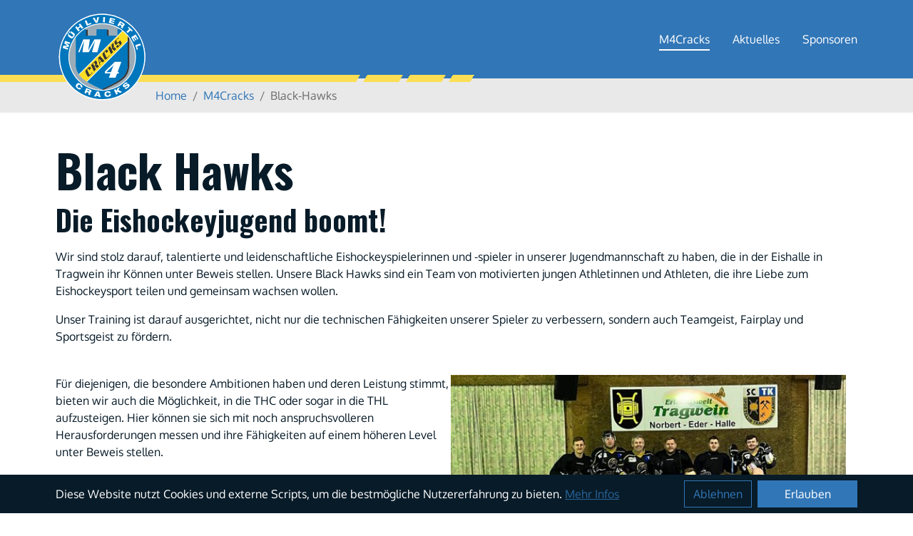

--- FILE ---
content_type: text/html; charset=utf-8
request_url: https://www.m4cracks.at/m4cracks/black-hawks
body_size: 4239
content:
<!DOCTYPE html>
<html dir="ltr" lang="de-DE">
<head>

<meta charset="utf-8">
<!-- 
	Based on the TYPO3 Bootstrap Package by Benjamin Kott - https://www.bootstrap-package.com/

	This website is powered by TYPO3 - inspiring people to share!
	TYPO3 is a free open source Content Management Framework initially created by Kasper Skaarhoj and licensed under GNU/GPL.
	TYPO3 is copyright 1998-2026 of Kasper Skaarhoj. Extensions are copyright of their respective owners.
	Information and contribution at https://typo3.org/
-->



<title>Black-Hawks - Mühlviertel Cracks</title>
<meta http-equiv="x-ua-compatible" content="IE=edge" />
<meta name="generator" content="TYPO3 CMS" />
<meta name="description" content="Die Jugendsektion &quot;Black Hawks&quot; besteht aus motivierten Jugendlichen im Alter von 8-16 Jahren, die bald bereit für den Sprung in die THC oder sogar THL sind." />
<meta name="viewport" content="width=device-width, initial-scale=1, minimum-scale=1" />
<meta name="robots" content="index,follow" />
<meta property="og:description" content="Die Jugendsektion &quot;Black Hawks&quot; besteht aus motivierten Jugendlichen im Alter von 8-16 Jahren, die bald bereit für den Sprung in die THC oder sogar THL sind." />
<meta property="og:image" content="https://www.m4cracks.at/fileadmin/_processed_/8/8/csm_Foto_BlackHawks_2025_eb34f0ad4c.jpg" />
<meta property="og:image:url" content="https://www.m4cracks.at/fileadmin/_processed_/8/8/csm_Foto_BlackHawks_2025_eb34f0ad4c.jpg" />
<meta property="og:image:width" content="2000" />
<meta property="og:image:height" content="1050" />
<meta name="twitter:card" content="summary" />
<meta name="twitter:description" content="Die Jugendsektion &quot;Black Hawks&quot; besteht aus motivierten Jugendlichen im Alter von 8-16 Jahren, die bald bereit für den Sprung in die THC oder sogar THL sind." />
<meta name="twitter:image" content="https://www.m4cracks.at/fileadmin/_processed_/8/8/csm_Foto_BlackHawks_2025_eb34f0ad4c.jpg" />
<meta name="apple-mobile-web-app-capable" content="no" />
<meta name="google" content="notranslate" />

<link rel="stylesheet" href="/typo3temp/assets/compressed/merged-6a2f82f3405992137ea5dff71a1bf608-f03f7cb6e4d749fd217a7742ac23e5f1.css.gzip?1745855944" media="all">
<link rel="stylesheet" href="/typo3temp/assets/compressed/merged-aec37f685ada3ad753b474e8619f4725-d8a2e101e1b39a2a7f0b11c3825b0de5.css.gzip?1742738649" media="all">


<script src="/typo3temp/assets/compressed/merged-ed285574112fd01ed1831d219bbc5e0d-316903856344a148f07e7756e4e7f0c5.js.gzip?1691611500"></script>



<link rel="prev" href="/m4cracks/thc"><link rel="next" href="/m4cracks/m4c-u10"><link rel="shortcut icon" href="/typo3conf/ext/base_project/Resources/Public/Icons/favicons/favicon.ico" type="image/x-icon">
<link rel="icon" href="/typo3conf/ext/base_project/Resources/Public/Icons/favicons/favicon.ico" type="image/x-icon">
<link rel="apple-touch-icon" sizes="57x57" href="/typo3conf/ext/base_project/Resources/Public/Icons/favicons/apple-icon-57x57.png">
<link rel="apple-touch-icon" sizes="60x60" href="/typo3conf/ext/base_project/Resources/Public/Icons/favicons/apple-icon-60x60.png">
<link rel="apple-touch-icon" sizes="72x72" href="/typo3conf/ext/base_project/Resources/Public/Icons/favicons/apple-icon-72x72.png">
<link rel="apple-touch-icon" sizes="76x76" href="/typo3conf/ext/base_project/Resources/Public/Icons/favicons/apple-icon-76x76.png">
<link rel="apple-touch-icon" sizes="114x114" href="/typo3conf/ext/base_project/Resources/Public/Icons/favicons/apple-icon-114x114.png">
<link rel="apple-touch-icon" sizes="120x120" href="/typo3conf/ext/base_project/Resources/Public/Icons/favicons/apple-icon-120x120.png">
<link rel="apple-touch-icon" sizes="144x144" href="/typo3conf/ext/base_project/Resources/Public/Icons/favicons/apple-icon-144x144.png">
<link rel="apple-touch-icon" sizes="152x152" href="/typo3conf/ext/base_project/Resources/Public/Icons/favicons/apple-icon-152x152.png">
<link rel="apple-touch-icon" sizes="180x180" href="/typo3conf/ext/base_project/Resources/Public/Icons/favicons/apple-icon-180x180.png">
<link rel="icon" type="image/png" sizes="192x192" href="/typo3conf/ext/base_project/Resources/Public/Icons/favicons/android-icon-192x192.png">
<link rel="icon" type="image/png" sizes="32x32" href="/typo3conf/ext/base_project/Resources/Public/Icons/favicons/favicon-32x32.png">
<link rel="icon" type="image/png" sizes="96x96" href="/typo3conf/ext/base_project/Resources/Public/Icons/favicons/favicon-96x96.png">
<link rel="icon" type="image/png" sizes="16x16" href="/typo3conf/ext/base_project/Resources/Public/Icons/favicons/favicon-16x16.png">
<link rel="manifest" href="/typo3conf/ext/base_project/Resources/Public/Icons/favicons/manifest.json">
<meta name="msapplication-TileColor" content="#3176b7">
<meta name="msapplication-TileImage" content="/typo3conf/ext/base_project/Resources/Public/Icons/favicons/ms-icon-144x144.png">
<meta name="theme-color" content="#3176b7">
<script defer data-domain="m4cracks.at" src="https://analytics.kaps.work/js/script.js"></script>
<link rel="canonical" href="https://www.m4cracks.at/m4cracks/black-hawks"/>
</head>
<body id="p20" class="page-20 pagelevel-2 language-0 backendlayout-default layout-default">

<div id="top"></div><div class="body-bg"><div id="cookieconsent"><span data-cookieconsent-setting="cookie.expiryDays" data-cookieconsent-value="365"></span><span data-cookieconsent-setting="content.header" data-cookieconsent-value="Cookies used on the website!"></span><span data-cookieconsent-setting="content.message" data-cookieconsent-value="Diese Website nutzt Cookies und externe Scripts, um die bestmögliche Nutzererfahrung zu bieten."></span><span data-cookieconsent-setting="content.dismiss" data-cookieconsent-value="Got it!"></span><span data-cookieconsent-setting="content.allow" data-cookieconsent-value="Erlauben"></span><span data-cookieconsent-setting="content.deny" data-cookieconsent-value="Ablehnen"></span><span data-cookieconsent-setting="content.link" data-cookieconsent-value="Mehr Infos"></span><span data-cookieconsent-setting="content.href" data-cookieconsent-value="/verein"></span><span data-cookieconsent-setting="layout" data-cookieconsent-value="basic"></span><span data-cookieconsent-setting="type" data-cookieconsent-value="opt-in"></span><span data-cookieconsent-setting="position" data-cookieconsent-value="bottom"></span><span data-cookieconsent-setting="revokable" data-cookieconsent-value="0"></span><span data-cookieconsent-setting="static" data-cookieconsent-value="0"></span><span data-cookieconsent-setting="location" data-cookieconsent-value="0"></span><span data-cookieconsent-setting="law.countryCode" data-cookieconsent-value=""></span><span data-cookieconsent-setting="law.regionalLaw" data-cookieconsent-value="1"></span></div><a class="visually-hidden-focusable" href="#page-content"><span>Skip to main content</span></a><header id="page-header" class="bp-page-header navbar navbar-mainnavigation navbar-primary navbar-has-image navbar-top"><div class="container"><a class="navbar-brand navbar-brand-image" title="Mühlviertel Cracks" href="/"><img class="navbar-brand-logo-normal p-0" src="/typo3conf/ext/base_project/Resources/Public/Images/logo_border.svg" alt="Mühlviertel Cracks" height="130" width="130"></a><button class="navbar-toggler collapsed" type="button" data-toggle="collapse" data-bs-toggle="collapse" data-target="#mainnavigation" data-bs-target="#mainnavigation" aria-controls="mainnavigation" aria-expanded="false" aria-label="Toggle navigation"><span class="navbar-toggler-icon"></span></button><nav id="mainnavigation" class="collapse navbar-collapse"><ul class="navbar-nav"><li class="nav-item active dropdown"><a href="/m4cracks/thl" id="nav-item-14" class="nav-link has-children active" title="M4Cracks"><span class="nav-link-text">M4Cracks</span></a><a href="#" id="nav-dropdown-toggler-14" role="button" class="text-white dropdown-toggle position-absolute top-0 end-0 px-3 py-2 me-n2" data-bs-toggle="dropdown" aria-haspopup="true" aria-expanded="false"></a><ul class="dropdown-menu" id="nav-dropdown-14" aria-labelledby="nav-dropdown-toggler-14"><li><a href="/m4cracks/thl" class="dropdown-item" title="THL"><span class="dropdown-text">THL</span></a></li><li><a href="/m4cracks/thc" class="dropdown-item" title="THC"><span class="dropdown-text">THC</span></a></li><li><a href="/m4cracks/black-hawks" class="dropdown-item active" title="Black-Hawks"><span class="dropdown-text">Black-Hawks <span class="visually-hidden">(current)</span></span></a></li><li><a href="/m4cracks/m4c-u10" class="dropdown-item" title="M4C-U10"><span class="dropdown-text">M4C-U10</span></a></li><li><a href="/m4cracks/turniere" class="dropdown-item" title="Turniere"><span class="dropdown-text">Turniere</span></a></li></ul></li><li class="nav-item"><a href="/aktuelles" id="nav-item-104" class="nav-link" title="Aktuelles"><span class="nav-link-text">Aktuelles</span></a></li><li class="nav-item"><a href="/sponsoren" id="nav-item-15" class="nav-link" title="Sponsoren"><span class="nav-link-text">Sponsoren</span></a></li></ul></nav></div></header><nav class="breadcrumb-section" aria-label="Breadcrumb"><div class="container"><p class="visually-hidden" id="breadcrumb">You are here:</p><ol class="breadcrumb"><li class="breadcrumb-item"><a class="breadcrumb-link" href="/" title="Home"><span class="breadcrumb-link-title"><span class="breadcrumb-text">Home</span></span></a></li><li class="breadcrumb-item"><a class="breadcrumb-link" href="/m4cracks/thl" title="M4Cracks"><span class="breadcrumb-link-title"><span class="breadcrumb-text">M4Cracks</span></span></a></li><li class="breadcrumb-item active" aria-current="page"><span class="breadcrumb-link-title"><span class="breadcrumb-text">Black-Hawks</span></span></li></ol></div></nav><div id="page-content" class="bp-page-content main-section"><!--TYPO3SEARCH_begin--><div class="section section-default"><div id="c228" class="frame frame-size-default frame-default frame-type-text frame-layout-default frame-background-none frame-no-backgroundimage frame-space-before-none frame-space-after-none"><div class="frame-group-container"><div class="frame-group-inner"><div class="frame-container frame-container-default"><div class="frame-inner"><header class="frame-header"><h1 class="element-header "><span>Black Hawks</span></h1><h2 class="element-subheader "><span>Die Eishockeyjugend boomt!</span></h2></header><p>Wir sind stolz darauf, talentierte und leidenschaftliche Eishockeyspielerinnen und -spieler in unserer Jugendmannschaft zu haben, die in der Eishalle in Tragwein ihr Können unter Beweis stellen. Unsere Black Hawks sind ein Team von motivierten jungen Athletinnen und Athleten, die ihre Liebe zum Eishockeysport teilen und gemeinsam wachsen wollen.</p><p>Unser Training ist darauf ausgerichtet, nicht nur die technischen Fähigkeiten unserer Spieler zu verbessern, sondern auch Teamgeist, Fairplay und Sportsgeist zu fördern.</p></div></div></div></div></div><div id="c274" class="frame frame-size-default frame-default frame-type-textpic frame-layout-default frame-background-none frame-no-backgroundimage frame-space-before-none frame-space-after-none"><div class="frame-group-container"><div class="frame-group-inner"><div class="frame-container frame-container-default"><div class="frame-inner"><div class="textpic textpic-right"><div class="textpic-item textpic-gallery"><div class="gallery-row"><div class="gallery-item gallery-item-size-1"><figure class="image"><a class="lightbox" rel="lightbox-group-274" href="/fileadmin/_processed_/8/8/csm_Foto_BlackHawks_2025_7aac30ce35.jpg" data-lightbox-width="1200" data-lightbox-height="731" data-lightbox-caption=""><picture><source data-variant="default" data-maxwidth="620" media="(min-width: 1400px)" srcset="/fileadmin/_processed_/8/8/csm_Foto_BlackHawks_2025_b402f07f4d.jpg 1x"><source data-variant="xlarge" data-maxwidth="530" media="(min-width: 1200px)" srcset="/fileadmin/_processed_/8/8/csm_Foto_BlackHawks_2025_bf76bd2f9a.jpg 1x"><source data-variant="large" data-maxwidth="440" media="(min-width: 992px)" srcset="/fileadmin/_processed_/8/8/csm_Foto_BlackHawks_2025_a5689e20f7.jpg 1x"><source data-variant="medium" data-maxwidth="320" media="(min-width: 768px)" srcset="/fileadmin/_processed_/8/8/csm_Foto_BlackHawks_2025_98382fe241.jpg 1x"><source data-variant="small" data-maxwidth="500" media="(min-width: 576px)" srcset="/fileadmin/_processed_/8/8/csm_Foto_BlackHawks_2025_ca6d6ee5de.jpg 1x"><source data-variant="extrasmall" data-maxwidth="374"  srcset="/fileadmin/_processed_/8/8/csm_Foto_BlackHawks_2025_65115153fc.jpg 1x"><img loading="lazy" src="/fileadmin/_processed_/8/8/csm_Foto_BlackHawks_2025_6147147ccf.jpg" width="620" height="378" intrinsicsize="620x378" title="" alt="Gruppenfoto der Black-Hawks"></picture></a></figure></div></div></div><div class="textpic-item textpic-text"><p>Für diejenigen, die besondere Ambitionen haben und deren Leistung stimmt, bieten wir auch die Möglichkeit, in die THC oder sogar in die THL aufzusteigen. Hier können sie sich mit noch anspruchsvolleren Herausforderungen messen und ihre Fähigkeiten auf einem höheren Level unter Beweis stellen.</p><p>Wenn du Interesse daran hast, ein Teil der Black Hawks zu werden oder einfach mehr über uns erfahren möchtest, zögere nicht, uns über unsere Social-Media-Kanäle auf Facebook und Instagram zu kontaktieren oder uns eine E-Mail zu schreiben. Wir freuen uns darauf, dich kennenzulernen und&nbsp;gemeinsam mit dir auf dem Eis zu stehen!</p><p>Egal ob du schon Eishockeyerfahrung mitbringst oder ein absoluter Anfänger bist - bei den Black Hawks findest du die Gelegenheit, dich sportlich weiterzuentwickeln. Also sei dabei und werde Teil unserer dynamischen Eishockey-Gemeinschaft!</p></div></div></div></div></div></div></div></div><!--TYPO3SEARCH_end--></div><footer id="page-footer" class="bp-page-footer"><section class="section footer-section footer-section-content"><div class="container"><div class="section-row"><div class="section-column footer-section-content-column footer-section-content-column-left"></div><div class="section-column footer-section-content-column footer-section-content-column-middle"></div><div class="section-column footer-section-content-column footer-section-content-column-right"></div></div></div></section><section class="section footer-section footer-section-meta pb-3 pb-sm-0"><div class="frame frame-background-none frame-space-before-none frame-space-after-none"><div class="frame-group-container"><div class="frame-group-inner"><div class="frame-container"><div class="frame-inner"><div class="footer-meta"><ul id="meta_menu" class="meta-menu"><li><a href="/verein" title="Verein"><span>Verein</span></a></li><li><a href="/kontakt" title="Kontakt"><span>Kontakt</span></a></li></ul></div><div class="footer-copyright">
                                    
© <script>document.write(new Date().getFullYear())</script> M4C Mühlviertel Cracks - Verein zur Förderung von Trendsportarten


                                </div><div class="footer-sociallinks"><div class="sociallinks"><ul class="sociallinks-list"><li class="sociallinks-item sociallinks-item-facebook" title="Facebook"><a class="sociallinks-link sociallinks-link-facebook" href="https://www.facebook.com/Muehlviertel-Cracks-47127426004" rel="noopener" target="_blank"><span class="sociallinks-link-icon bootstrappackageicon bootstrappackageicon-facebook"></span><span class="sociallinks-link-label">Facebook</span></a></li><li class="sociallinks-item sociallinks-item-instagram" title="Instagram"><a class="sociallinks-link sociallinks-link-instagram" href="https://www.instagram.com/muehlviertelcracks" rel="noopener" target="_blank"><span class="sociallinks-link-icon bootstrappackageicon bootstrappackageicon-instagram"></span><span class="sociallinks-link-label">Instagram</span></a></li></ul></div></div></div></div></div></div></div></section></footer></div>
<script src="/typo3temp/assets/compressed/merged-5b7975da44254f3c40d8629e53a1481d-78873a5dd295fb63c235b9f01bc39eaa.js.gzip?1691611500"></script>
<script src="/typo3temp/assets/compressed/merged-27f9adc37be8ba5e2fd06ffa6b094cb9-bcb875afce785e28a38bf971e35edf0b.js.gzip?1742738649"></script>


</body>
</html>

--- FILE ---
content_type: text/javascript; charset=utf-8
request_url: https://www.m4cracks.at/typo3temp/assets/compressed/merged-27f9adc37be8ba5e2fd06ffa6b094cb9-bcb875afce785e28a38bf971e35edf0b.js.gzip?1742738649
body_size: 77
content:

/*!
 * Base Project v1.0.0 ()
 * Copyright 2017-2025 Tobias Kapplmüller
 * Licensed under the GPL-2.0-or-later license
 */
var mainnav=document.getElementById("mainnavigation");mainnav.addEventListener("show.bs.collapse",function(){document.querySelectorAll("ol.breadcrumb")[0].classList.add("ms-0")}),mainnav.addEventListener("hide.bs.collapse",function(){document.querySelectorAll("ol.breadcrumb")[0].classList.remove("ms-0")}),window.addEventListener("DOMContentLoaded",function(){document.querySelector(".cc-revoke").innerText="Cookie-Einstellungen"}),window.addEventListener("bk2k.cookie.enable",function(){var e;document.querySelectorAll(".cookie-info-fallback").forEach(e=>e.remove()),0<document.querySelectorAll("[data-hd-widget]").length&&!document.querySelector("body").classList.contains("hd-loaded")&&((e=document.createElement("script")).setAttribute("src","https://api.hockeydata.net/js/?los_icehockey&i18n_de_los"),e.setAttribute("type","text/javascript"),e.setAttribute("async",!0),document.body.appendChild(e),document.querySelector("body").classList.add("hd-loaded")),0<document.querySelectorAll("iframe[data-frame-src]").length&&document.querySelectorAll("iframe[data-frame-src]").forEach(e=>{e.setAttribute("src",e.getAttribute("data-frame-src")),e.removeAttribute("data-frame-src"),e.parentElement.classList.add("loaded")})}),window.addEventListener("bk2k.cookie.disable",function(){document.querySelectorAll("[data-hd-widget]:not(.-hd-widget-parsed)");document.querySelectorAll("[data-hd-widget]:not(.-hd-widget-parsed), .iframe-wrapper:not(.loaded)").forEach(e=>{(infoDiv=document.createElement("div")).innerText="Damit externe Inhalte angezeigt werden können, musst du der Einbindung von Scripts zustimmen. Um die Inhalte immer anzuzeigen, erlaube das bitte in den Cookie-Einstellungen links unten.",infoDiv.className="cookie-info-fallback",(button=document.createElement("button")).innerText="Einmal erlauben",button.className="btn btn-primary mx-auto mt-3",button.onclick=function(){var e=document.createEvent("Event");e.initEvent("bk2k.cookie.enable",!0,!0),window.dispatchEvent(e)},infoDiv.appendChild(button),e.appendChild(infoDiv)})});

--- FILE ---
content_type: image/svg+xml
request_url: https://www.m4cracks.at/typo3conf/ext/base_project/Resources/Public/Images/logo_border.svg
body_size: 9839
content:
<svg xmlns="http://www.w3.org/2000/svg" viewBox="0 0 2241.8 2241.8"><circle cx="1124.1" cy="1119.5" r="1044.9" fill="#fff"/><path d="M2162.9 1174.5c-.4 31.9-4.1 63.5-8.5 95-7.1 50-18.1 99.2-32.3 147.6-17.3 59.1-40 116.2-67.9 171.1-38.5 75.9-85.4 146.3-141 210.8-22.6 26.2-46.5 51.3-71.5 75.1-52.6 50.2-110.1 94-172 132.2-26 16.1-52.7 31-80.1 44.7-67.7 33.8-138.3 59.9-211.8 78-47.7 11.8-95.9 20.9-144.9 25-4.6.4-9.2 1.2-13.8 1.9-8.3 3-17 2.7-25.7 2.7-6.8.6-13.7-1.2-20.4 1h-95.9c-6.7-2.2-13.6-.4-20.3-1-8.7 0-17.4.3-25.8-2.7-53.2-5.2-105.8-13.6-157.7-26.6-60.4-15.1-119-35.2-175.8-60.8-71.2-32.1-137.8-72-200.1-118.9-28.1-21.2-55-44-80.8-68-50.3-46.8-95.6-97.9-135.7-153.7-28.6-39.7-54.2-81.2-77-124.5-26.8-51-49.3-103.8-67.1-158.5-16.4-50.2-29-101.4-37.6-153.5-5.5-33.4-9.2-66.9-11.8-100.6-.4-5.5 1.4-11.3-1.5-16.6-3.3-9.1.8-18.7-2.2-27.8v-54c1.5-14.7 1.6-29.4 3.8-44 3.7-47.9 9.8-95.5 19.7-142.6 16.4-78 41.1-153.1 74.7-225.4 35.9-76.9 80.5-148.3 133.7-214.3 20.2-25.1 41.8-49 64.2-72.2 51.2-53.1 107.7-99.7 169-140.5 72-47.9 148.7-86.3 230.3-115 56.5-19.9 114.3-34.5 173.3-44.6 31.3-5.3 62.9-9.2 94.7-11.1 7.2-.4 14.6-.2 21.8-1.7 7.9-2.2 16.2 1 24.1-1.7h64c7.9 2.7 16.2-.5 24.1 1.7 17.2 1.4 34.4 2.5 51.5 4.2 34.7 3.4 69 8.7 103.1 15.8 42.6 8.9 84.6 19.9 125.8 34.1 126.9 43.5 241.3 109.1 342.9 196.6 93.8 80.8 170.6 175.6 230.7 284 38.3 69.1 68.5 141.6 90 217.7 14.5 51.5 25.5 103.6 31.8 156.8 2.9 24.7 5.7 49.4 5.8 74.3 2.3 9.3-.9 18.9 1.8 28.1v56c-2.5 8.4.4 17.3-1.6 25.9z" fill="#fff"/><path d="M2144.9 1119.5c-1.1 566.5-457.2 1020.4-1020.1 1020-569-.3-1025.3-462.1-1019.3-1031.6C111.4 553.8 562.4 93.7 1141.4 99.5c273.7 8 510.1 106.1 704.4 298.8 193.1 191.6 298.5 447.1 299.1 721.2z" fill="#0076bc"/><path d="M1940.8 1120.7c-.1 451-368.6 820-825.2 814.9-446.8-5-807.3-369.8-806.3-817.9.9-446.5 363.3-815.8 819.3-813.9 453.1 1.8 813.1 370.6 812.2 816.9zM255.4 784.9c21.3 17 42.6 34 63.8 51 6.5 5.2 6.5 5.2 3.8 13.1-2.1 6.3-4.7 12.5-6.4 18.8-1.4 5.1-4.1 6.6-9.3 6.6-21.6-.2-43.2.1-64.8.2-3.7 0-7.3.2-11 .3-2.1 2.4-7.1-2.1-7.9 3.4 23.9 8.3 47.7 16.5 71.6 24.8 8 2.8 8 2.8 5.2 11.1-2.3 6.9-4.7 13.8-7.1 20.7-3 8.8-3.1 8.8-11.6 5.9-18.9-6.5-37.7-13-56.6-19.5-16-5.5-32.1-11-48.1-16.6-7-2.4-7-2.6-4.6-9.8 5-14.8 10.3-29.5 15.1-44.4 1.7-5.4 4.4-7.2 10-7.1 23 .3 45.9.1 68.9.1h9.7c-.8-3.7-3.3-4.9-5.2-6.3-18.6-14.6-37.1-29.3-55.8-43.6-4.7-3.6-6-6.6-3.8-12.4 5.6-14.6 10.3-29.5 15.5-44.2 2.4-6.8 2.5-7 8.8-4.8 35.9 12.2 71.7 24.6 107.5 36.8 4.4 1.5 6.7 3.1 4.4 8.5-3.4 7.9-5.7 16.3-8.6 24.5-2.5 7.1-2.6 7.2-9.7 4.8-20.4-7-40.9-14-61.3-21-3.4-1.2-7-2.2-10.4-3.3-.7-.4-1.4-.5-2.1-.3-.2.3-.4.5-.7.8.2.7.3 1.3.7 1.9z" fill="#fff"/><path d="M1632.4 370.1c5.4 10.7 2.9 20-1.8 29.3-5.4 10.6-11.6 20.9-12.8 34.6-12.7-7.6-24.6-14.8-36.5-21.9-3-1.8-2.8-4.3-1.6-6.9 2-4.2 4.1-8.3 6.3-12.5 2-3.8 4.1-7.6 5.3-11.8 1.8-6.3.2-11.5-5-14.9-10.6-6.8-21.6-13.1-32.3-19.8-3.3-2-4.8-.5-6.3 2.1-5.3 8.9-10.7 17.6-15.9 26.6-2.2 3.9-4.2 5.2-8.5 2.4-8.6-5.6-17.5-10.8-26.5-15.9-3.7-2.1-4.3-4-2-7.8 20-33 39.9-66 59.6-99.2 2.6-4.3 4.6-4.3 8.5-1.9 28.1 17.1 56.4 33.9 84.6 51 3.7 2.2 7.1 5 10.2 8 17 16.2 14.1 42.3-5.8 54.7-4.5 2.6-6.1 2.9-19.5 3.9zM835.3 1979.2c7.7 9.9 5.8 20.4 2.1 31.2-3.6 10.6-7.4 21.3-6.6 34-13.5-5.4-26.1-10.5-38.7-15.5-3-1.2-3.8-3.3-3.3-6.3.6-4.3 2.2-8.4 3.7-12.4 1-2.8 2.1-5.6 2.9-8.5 3.1-11.6.8-16.6-10.3-21.2-9.5-4-19.2-7.5-28.6-11.6-4.7-2.1-7.1-1.3-8.9 3.7-4.1 10.9-8.6 21.5-13.3 33-12.3-5-24-9.7-35.7-14.3-3.5-1.4-3.1-3.5-1.9-6.3 4-9.5 7.7-19.1 11.6-28.7 10.3-25.6 20.7-51.2 31-76.8 3.1-7.7 3.2-7.8 10.4-4.9 29.3 11.8 58.6 23.7 87.9 35.6 5.9 2.4 11.5 5.3 16.4 9.3 11.3 9.1 15.1 20.7 10.7 34.8-4.1 13.2-11.3 23.4-26.9 24.1-.7-.2-1.3.3-2.5.8zm828.7-99.5c12.3-10.3 23.8-19.9 35.2-29.5 2-1.7 3.8-2.2 6.2-.5 6 4.2 12.1 2.6 17.8-.7 6.7-3.8 12.7-8.5 17.7-14.5 2.6-3.1 4.5-6.6 4.3-10.9-.4-7.1-5.6-11.1-12.3-8.7-4.3 1.5-8.5 3.9-12.5 6.2-11.7 7-23.3 14.1-35 21.3-4.5 2.8-9.2 5.4-14.2 7.2-13 4.6-24.8 3.2-35.1-6.7-10.6-10.2-13.9-22.4-10.1-36.4 2.1-7.8 6.3-14.7 11.4-20.9 14.9-17.9 32.7-32.2 53.5-42.7 10.8-5.5 22.3-8.8 34.7-5.1 5.2 1.6 9.8 4.1 13.9 7.6 1.8 1.6 2.1 3.3.1 5-10.4 8.8-20.9 17.6-31.3 26.4-2.2 1.8-4.2 1-6.4 0-5.6-2.6-11.1-1.4-16.3 1.4-6.5 3.5-12.2 8-17 13.7-2.2 2.6-3.9 5.4-4.6 8.7-.8 3.6.5 6.5 3.1 9 2.6 2.4 5.5 2.1 8.3.6 2.7-1.4 5.3-2.8 7.9-4.3 14-8.4 27.9-16.9 41.9-25.3 5.4-3.3 11.1-6.2 17.1-8 20.6-6.4 41 6.2 44.9 27.6 1.3 7 .6 13.9-1.8 20.6-2.2 6-5.2 11.6-9.1 16.6-16.4 21-36.8 37.4-60.2 50.1-5.9 3.2-12.4 5.1-19 5.8-12.9 1.2-23.5-3.4-33.1-13.6zm-166.3 80.4c-2.9 5.9-5.6 11.5-8.4 17.1-1.5 3.1-.5 5.7.9 8.5 3.6 7.5 6.9 15.1 10.6 22.6 1.6 3.4 1.2 5.3-2.4 6.9-10 4.5-19.9 9.2-29.8 13.9-3 1.4-5 .9-6.3-2.3-.6-1.6-1.4-3-2.1-4.5-15.3-32.8-30.5-65.7-45.9-98.5-4.7-9.9-3-8.2 3.8-11.6 7.8-3.8 15.7-7.3 23.5-10.9 7.6-3.5 7.6-3.5 11.3 4.4 4.5 9.6 9 19.3 13.5 28.9 1 2.1 1.7 4.3 3.6 6 2.8-2.6 3.4-6.3 4.8-9.6 6.5-16 13-32 19.2-48.2 1.9-5 4.6-8.3 9.6-10.5 14.2-6.2 28.2-12.9 42.4-19.5 1.7 3.6-.6 5.8-1.6 8-7.5 17.1-15.1 34-22.7 51-4.2 9.5-4.2 9.5 4.8 13.9 23.6 11.6 47.2 23.1 70.7 34.7 2.4 1.2 4.7 2.5 7.1 3.8-1.2 3.1-4 3.4-6.2 4.5-12 5.7-24.2 11-36.1 17-5.4 2.7-9.7 2.4-14.9-.4-13.7-7.5-27.7-14.4-41.6-21.5-2.4-1.3-4.9-2.3-7.8-3.7zM634.4 437.6c-11-14.5-21.2-28-32.1-42.3-17 12.8-33.6 25.4-50.8 38.3 10.7 14.3 21 28.1 31.8 42.6-10.4 7.8-20.5 15.2-30.4 23-3.7 2.9-5.2.5-7.1-2l-21-27.9c-15.4-20.5-30.8-40.9-46.2-61.4-1.8-2.4-4.1-4.4-5-8.4 9.8-7.4 19.9-14.9 29.8-22.6 3-2.3 4.6-1.1 6.4 1.4 5.9 8 11.9 16 18 23.9 2 2.6 3.4 5.7 7.1 7.8 16.4-12.4 33.1-24.9 50-37.7-9.2-12.4-17.9-24.1-27-36.3 10.6-8 20.7-15.5 30.7-23.1 2.4-1.8 4-1.6 5.8.9 3.1 4.3 6.4 8.5 9.6 12.8l59.4 78.9c5 6.6 5 6.7-1.2 11.4-9.1 6.6-18.1 13.4-27.8 20.7zm701.3 1551.6c-5.2 2.9-10.4 2.4-15.2 3.1-8.5 1.3-17.1 2.3-25.7 3.7-3.8.6-5.8-.7-8-4-11.8-17.5-36.1-20.5-52.4-6.9-8.1 6.8-10.6 16-10.8 25.9-.1 8.7 1.5 17.2 5.1 25.3 4.9 11 13.1 17.3 25.3 18.1 6.4.4 12.6-.2 18.7-2.3 10.6-3.5 18-10.1 20.2-21.3.8-4 2.5-5.8 6.3-6.3 11.9-1.6 23.7-3.2 35.6-4.9 4.2-.6 6 .4 5.5 5.3-2.3 20.3-11.6 36.2-30.2 45.3-26.8 13-55.2 17.3-84.5 11.4-20.5-4.1-34.3-16.8-41.5-36.5-4.9-13.4-6.4-27.3-4.7-41.3 2.2-18.4 11.9-32.2 27.9-41.5 15.6-9.1 32.8-12.7 50.5-14.3 12.9-1.2 26-1.7 38.7 2 20.2 5.8 32.1 19.7 39.2 39.2zm-716.2-99c-20.7 17.9-42.1 20.7-65.3 10-20.9-9.6-38.6-23.7-52.7-41.8-19.1-24.5-19.2-50.3-1.2-75.5 24.1-33.8 55.8-40.5 91.2-19.1 16.7 10.1 31.5 22.4 43 38.3 13.6 18.6 14.8 38.6 5.9 59.5-2.4 5.6-3 5.7-7.7 2-9.4-7.4-18.6-15.1-28-22.6-2.7-2.1-3.2-4.1-2.4-7.7 4.6-19.9-5.9-37.4-25.7-42.9-7.6-2.1-15.2-1.5-22.2 2.7-12.5 7.5-21 18.1-25.6 32-1 2.9-1.2 5.8-1.2 8.8-.3 17.7 28.7 43.2 50 30 4.6-2.9 7.6-2.1 11.3 1.1 9.8 8.4 19.9 16.5 30.6 25.2zM1872.8 663.3c.7 4.7 3.5 7.7 5.5 11.1 10.9 18.3 21.8 36.6 32.9 54.8 4.3 7.1 5.4 6.8-3.2 11.8-5.2 3-10.3 6.1-16.3 9.6-21.8-36.3-43.3-72.1-64.6-107.5.3-3.1 2.4-3.7 4-4.6 32.5-19.6 65-39.1 97.6-58.6 6.4-3.8 6.5-3.8 10.4 2.6 19.4 32.2 38.8 64.5 58.1 96.7 3.5 5.9 3.4 6-2.6 9.7-4 2.5-8.2 4.5-11.9 7.3-4.5 3.4-6.7 1.8-9.2-2.5-11.3-19.2-22.9-38.3-34.4-57.4-1.2-2-2.5-3.9-3.6-6-1.4-2.7-3.3-3-5.7-1.5-.6.4-1.1.7-1.7 1-14.5 7.8-14.4 7.8-6 21.9 9.8 16.3 19.4 32.6 29.4 48.8 2.6 4.2 3.1 6.8-2 9.2-5.7 2.7-10.8 9.2-16.4 8.5-6.1-.8-7.5-9.3-10.7-14.5-9.3-15-18.3-30.2-27.4-45.3-3.8-6.2-3.9-6.2-10.4-2.4-4 2.6-7.9 5-11.8 7.3zm-538.4-386.8c17.9 4.8 35.8 9.7 53.7 14.5 7.4 2 14.7 4.1 22.2 5.9 3.7.9 5 2.4 3.8 6.3-2.2 6.9-3.9 14-6.1 21.7-15-4-29.4-7.9-43.8-11.7-24.1-6.5-48.2-12.9-72.3-19.4-6.6-1.8-6.7-2-5-8.6 9.7-36.3 19.4-72.6 29.2-108.9 1.9-7 2.1-7 9.4-5.1 36 9.6 72 19.2 108 28.9 7.3 2 7.5 2.2 5.5 9.1-1.9 6.3-1 15.1-6.4 18.1-4.8 2.6-11.9-2.1-18-3.7-18.7-4.9-37.3-9.7-55.9-14.9-4.7-1.3-7-1.4-8.4 4.3-4.8 19.7-6.6 14.8 11.4 19.9 17.9 5.1 36 9.6 54 14.5 7 1.9 7.1 2 5.4 8.5-1.6 6.1-1.2 14.5-5.8 17.5-4.7 3.1-11.8-1.8-17.8-3.3-17.4-4.5-34.8-9.1-52-14-4.7-1.3-7-.3-7.7 4.3-1.1 5-3.6 9.9-3.4 16.1zM354.1 530c8.1-11.2 16.1-22.2 24.3-33.4 2.2 1.4 3.9 2.4 5.5 3.6 20.2 14.6 40.5 29.2 60.5 44 19.3 14.2 24.9 31.1 16.7 53.4-9.2 24.8-24.4 45.8-45.3 62-18 14-35.7 14-54.3.9-20.6-14.6-41-29.6-61.4-44.5-5.4-3.9-5.4-4.1-1.2-10 5.2-7.3 10.5-14.6 15.8-21.8 4.8-6.6 4.9-6.6 11.4-2 17.3 12.5 34.4 25.1 51.7 37.5 3.5 2.5 7.1 4.9 11 6.8 8 4 15.5 2.8 22.2-3 6.4-5.5 11.2-12.3 14.5-20 3.6-8.3 2.1-15.7-4.1-22-3-3.1-6.4-5.8-9.9-8.4-16.4-12-32.8-23.9-49.2-35.8-2.5-2-5.5-3.5-8.2-7.3zM928 2071.4c1.2-2.4 2.2-4.5 3.4-6.5 20.4-34.7 41-69.3 61.1-104.2 3.3-5.8 6.7-8.1 13.4-7 12.1 2 24.4 3.1 36.7 4.5 3.9.5 6.7 1.7 7.9 6 12 41.9 24.1 83.7 36.2 125.5.1.3 0 .7-.1 1.4-8.3 1.1-16.4-2-24.6-2-.7 0-1.3-.3-2-.3-13.2.6-21.5-4.1-21.6-18.7 0-4-3.2-5.4-6.8-5.8-14.9-1.7-29.8-3.4-44.6-5.3-3.6-.5-6 .7-6.9 4-3.7 14.1-12.8 16.2-25.6 12.8-7.6-2-15.8-2.1-23.7-3-.7.1-1.2-.5-2.8-1.4zM896.3 177.6c12.9-2.1 25.7-4 38.4-6.4 5.4-1 7.7 1.5 10 5.7 12 22.3 24.2 44.4 36.3 66.6 1.6 2.9 2.7 6.1 5.7 8.8 3.7-8.9 4.2-18.2 6-27.1 3.8-18.9 7.1-37.9 10.7-56.9 1.5-8.2 1.6-8.1 10-9.4 12.1-1.9 24.1-3.8 36.9-5.8-.7 8.9-3.6 16.3-5.6 23.9-9 34.1-18.5 68-27.2 102.2-1.7 6.7-4.8 9.2-11.3 9.9-10.2 1.1-20.4 2.8-30.6 4.7-3.5.6-5.6-.1-7.5-3.1L897 180.9c-.4-.7-.4-1.8-.7-3.3zm947.1 325.1c-11-10.4-22-20.9-33.3-31.7-22.9 23.7-45.3 46.9-68.3 70.6-9.5-9.1-18.6-17.9-27.7-26.6-4-3.8-.3-5.8 1.9-8 18.5-19.2 37-38.3 55.5-57.5.9-1 1.9-1.9 2.8-2.9 5.1-5.5 5.1-5.5-.3-10.8-7.6-7.4-15.2-14.9-23.1-22.1-3.5-3.2-5-5.7-.6-9.5 5.5-4.7 10.6-9.9 16.3-15.4 8.7 8.4 17.6 17 26.4 25.5 21.8 21.1 43.6 42.1 65.3 63.2 5.1 4.9 5.1 5.1.4 10-4.1 4.4-8.3 8.6-12.5 12.9-.6.8-1.4 1.3-2.8 2.3zM743.7 231c3.3 3 3.9 6.7 5.3 10 9.5 23.4 18.9 46.8 28.4 70.2 3.9 9.5 1.6 10.5 13 5.9 18.5-7.5 36.9-15 55.5-22.3 6.9-2.8 7-2.7 9.9 4.3 2.2 5.2 4.1 10.5 6.4 15.7 1.6 3.6.7 5.6-3 6.7-1 .3-1.8.8-2.7 1.2-32 12.9-64.1 25.8-96.1 38.7-7.5 3-7.6 2.9-10.6-4.6-14-34.5-27.9-69-41.8-103.5-2.7-6.6-2.6-6.8 3.7-9.4 10.6-4.4 21.4-8.7 32-12.9zm1316.4 605.1c-20.5 6.3-39.9 12.3-59.2 18.2-8.3 2.5-16.5 5.2-24.8 7.6-9.5 2.7-9 2.6-6.3 11.3 5.5 17.8 11.1 35.6 16.3 53.4 4 13.6 5.3 11.3-7.9 15.4-5.3 1.7-11.4 6-16 3.7-4.7-2.4-4.4-9.9-6-15.2-9.3-30.2-18.5-60.4-27.7-90.6-2.2-7.2-2.1-7.4 5-9.5l106.8-32.7c7.4-2.3 7.6-2.2 9.8 4.9 3.3 10.8 6.5 21.7 10 33.5zm-868.2-622.3c-.9 22.5-1.9 41.8-2.3 61.1-.1 5.4-2 6.8-7 6.5-9.3-.5-18.6-.4-27.9-.8-7.5-.3-7.7-.4-7.5-8 .9-28.6 2-57.2 3-85.7.3-9.3.8-18.6.9-27.9 0-4.3 1.7-6 5.9-5.7 10.3.6 20.6 1.1 30.9 1.2 5.2 0 5.8 2.5 5.6 6.9-.7 18.4-1.2 37-1.6 52.4z" fill="#fff"/><path d="M355.2 512.6c-.4.6-.8 1.5-1.4 2.3-5.6 7.8-11.3 15.5-16.9 23.4-1.9 2.6-3.5 3.1-6.5 1.3-16.1-9.5-16.2-9.4-5.4-24.2 3.1-4.3 6.4-8.5 9.3-12.9 2.2-3.4 4.4-4.5 7.9-1.5 3.6 3 7.5 5.5 11.2 8.3 1 .6 2 1.5 1.8 3.3z" fill="#fcfefe"/><path d="M323.9 555.9c-6.3 8.8-12.6 17.3-18.7 26-2.1 3-4.1 3.9-7.3 1.3-4.6-3.7-9.4-7.1-14.5-10.9 6.7-9.2 13-17.7 19.1-26.3 2.1-2.9 4-4.1 7.2-1.4 4.5 3.9 10 6.5 14.2 11.3z" fill="#fdfefe"/><path d="M223.8 878.2c-2.3.1-4.3-.7-6.7-3.3 5.4-.7 10-.7 14.6-.1-2.2 2.3-5.9 1-7.9 3.4z" fill="#419ace"/><path d="M255.4 784.9c-1.3-.7-2.6-1.5-3.9-2.2-.4-1.9.1-2.8 2.2-2.3 1.5.3 3 .9 4 2.1-.8.8-1.5 1.6-2.3 2.4z" fill="#479dcf"/><path d="M485.3 648.5c1.7-4.4 5-7.8 7.8-11.5 57.4-75 125.9-137.9 205.5-188.7 3.3-2.1 6.5-4.7 10.5-5.7 5.2-2.1 10.6-3.5 16.2-3.8 11.7-.7 16.1 3.6 16.2 15.4 0 2-.2 3.9-.3 5.9 1.2 38.6.2 77.1.5 115.7v11c.3 11.9 1.6 13.3 13.2 13.5 7 .1 14 .1 20.9.6 42.6-1.3 85.2-.3 127.7-.5 22.3-.1 44.6.1 66.9-.1 12.7-.1 14.3-1.7 14.4-14.6.2-40.2 0-80.5.1-120.7 0-4.3-.1-8.7.2-13 .7-9.1 4.1-12.5 12.9-13.3 3.6-.3 7.3-.3 11-.3h212.6c2.7 0 5.3 0 8 .1 12.5.5 15.8 4 15.6 16.6 0 1.7-.2 3.3-.3 5 1.2 38.9.2 77.8.5 116.7 0 3.7-.1 7.3.1 11 .4 10.7 1.8 12.2 12.2 12.5 7.3.2 14.6.1 21.9.6 36.9-1.2 73.9-.4 110.8-.5 29.3-.1 58.6-.2 87.8.1 5.1.1 11.1-.9 13.2 6-3.7 3.8-7.5 7.6-11.2 11.4-247.6 247.6-495.2 495.3-742.8 742.9-56.2 56.3-112.4 112.6-168.7 168.9-2.3 2.4-4.8 4.6-7.2 6.9-6.6 1-9.5-3.8-12.5-8.2-29-42.9-49.4-89.4-59.9-140.4-3.9-19-5.7-37.9-6.3-57.3-4.1-152.4-.7-304.8-1.7-457.2-.4-67.6 0-135.1-.1-202.7.1-7.7 1.1-15.1 4.3-22.3z" fill="#0076bc"/><path d="M568.9 1548.7c2.6-2.5 5.3-5 7.9-7.6 128.8-128.8 257.7-257.6 386.5-386.4 210.1-210.1 420.1-420.2 630.1-630.2 7.1-7.1 14-14.3 21-21.3 5.7-5.6 5.8-5.7 12.1-.6 26.9 21.9 52.4 45.3 76.1 70.6 14.3 15.3 28.6 30.6 41 47.6 2.7 6.9 3.6 14 3.4 21.4-.4 24.2.5 48.5-.5 72.6-2.9 8.1-9.3 13.6-15.1 19.4-119.6 119.6-239.2 239.2-358.8 358.7-202.7 202.7-405.4 405.3-608.1 607.9-4.7 4.7-8.7 10.1-15.3 12.5-5.8.6-10.1-2.8-14.4-5.8-39.3-27.8-78.1-56-112.8-89.7-18-17.5-33.2-37-49.3-55.9-2.9-3.6-6.8-7.6-3.8-13.2z" fill="#ffdd23"/><path d="M568.9 1548.7c1.3 2.3 2.2 4.9 3.8 6.9 15.4 18.8 30.1 38.1 47.4 55.2 36.9 36.4 78.6 66.7 120.8 96.4 2.4 1.7 5.1 3 7.7 4.5 5.2-.6 9.6 1.6 13.9 4.2 41.4 26.6 84 51.2 127.5 74.2 68.2 36 138.2 68.5 207.8 101.8 6.6 3.2 13.7 5.2 19.8 9.3 11.4 5.3 23 9.7 36 8.6 3.6-.3 7.3.5 9.3 4.3-6.8 2.5-13.8 1.9-20.7 1.8-31.3-.5-62.6-1.3-93.7-4.3-68.2-6.7-134.6-21.6-199-45.4-85.8-31.8-163.8-77-234-135.6-72.8-60.8-132.9-132.4-180.3-214.6-45.8-79.5-76.8-164.5-93-254.8-5.8-32.1-9.4-64.5-11.2-97.1-1-19-1.7-37.9-1.3-56.9 1.9-90.6 17.8-178.6 49.4-263.7 25.2-67.8 59-131.1 101.5-189.6 1.4-1.9 2.5-4 4.6-5.2.1 4.3.4 8.6.4 12.9 0 212.3-.1 424.6.2 636.9 0 22.5-.2 45.3 3.4 67.7 5.4 33.9 14.6 67 28.7 98.4 11 24.6 24.3 48.1 40.4 69.9.7 1 2.1 1.6 3.1 2.4.9 4.8 4.1 8.4 7.5 11.8zM1241.4 461c-.2-4.3-.4-8.6-.5-13-.1-3.3-1.7-4.8-5-4.8-2.3 0-4.7-.1-7-.1H999.1c-9.9.1-9.9.1-10 10V595c-.1 9.6-.1 9.7-10.2 9.7H818c-14.3 0-28.6-.3-43-.4-5-3.9-4.1-9.5-4.1-14.8-.1-35.9 0-71.9-.1-107.8 0-15.7-.7-16.2-16.2-16.6-5.8-.2-12.2 1.6-16.7-4.1-.2-3.6-.6-7.2-.4-10.8.2-5-1.7-7.2-6.9-7.1-7.2.1-14.5-.3-21.7-.4 8.6-7.5 19-12.3 28.8-17.8 77.7-43.4 160.4-72.8 248.1-88.4 61-10.9 122.4-14.4 184-11 99.8 5.5 195.3 29.1 286.2 70.8 26.7 12.3 52.5 26.1 77.7 41 2.5 1.5 5.5 2.6 7.2 5.2-2.3 4.2-6.3 4.3-10.3 4.5-7.3.3-14.6 0-21.9.2-9.7.4-11.4 2-11.6 11.9-.3 10.9-.1 21.9-.1 32.8 0 30.5-.1 61.1 0 91.6 0 6.7-.5 13.2-2.5 19.6-.6 1.7-1.6 2.9-3.5 3.3-3.4-3-7.6-1.8-11.5-1.8-63.2-.1-126.3-.1-189.5-.1-4 0-8-.3-11.9-.4-4.6-4.2-3.7-9.8-3.7-15-.1-36 0-71.9-.1-107.9 0-15.5-.7-16-16.5-16.4-5.4.2-11.8 1.8-16.4-3.8zM1781 670.6c17.5 24 32.4 49.5 46.4 75.7 37.2 69.8 63.4 143.6 78.4 221.2 7.1 36.6 11.6 73.5 13.4 110.8.8 17.6 1.6 35.2 1.2 52.9-1.4 74.9-12.4 148.4-34.3 220.1-31.5 103.3-81.9 196.3-151.3 279-79.2 94.4-175.2 166.7-287.8 216.9-67 29.9-136.9 49.6-209.5 60.1-23.3 3.4-46.8 6.1-70.5 6.4-.2-5.1 3.9-6.6 7.4-8.3 48.2-24.1 97-47.1 145.7-70.2 38.8-18.4 76.8-38.5 114.7-58.6 32-17 64.3-33.8 95-53.1 49.1-30.9 96-64.9 135.8-107.6 45.2-48.6 77.2-104.7 93.1-169.5 8.6-34.9 15.6-69.6 16.3-106.1 3.7-203.1.3-406.2 1.5-609.3.1-16-.1-32 .1-48 .1-4.5-.5-9.5 4.4-12.4z" fill="#9aacb8"/><path d="M1781 670.6c-.1 27.6-.4 55.3-.4 82.9-.1 121.2-.1 242.5-.2 363.7 0 64.6 0 129.2-.3 193.8-.1 21-1.1 41.9-2.2 62.9-1 18.4-6.1 36.1-10.1 53.9-8.5 38.1-20.6 75.3-39.2 109.6-12.8 23.7-29.2 45.2-46.4 66.1-25.2 30.6-55.3 55.7-86.4 79.7-37.8 29.2-78.7 53.4-120.5 76.4-86.1 47.4-174.8 89.7-263.4 132.1-15 7.2-29.9 14.6-44.8 21.9-1.3.1-2.6.3-3.9.4-2-.2-4-.7-5.9-.4-15.9 2.6-29.8-2.5-43.1-10.4 1.1-6.8 7.1-8.4 12-10.8 38.7-19.3 77.9-37.6 116.9-56.4 38.4-18.4 76.8-36.9 114.6-56.7 53.3-28 107.2-55.1 157.4-88.5 37.7-25.1 73.8-52.5 105.8-84.7 23.2-23.4 42.7-50.1 60-78.2 18.7-30.3 30.2-63.5 39.9-97.5 6.2-21.8 9.8-44.1 14.9-66.1.5-2 .9-3.9.8-5.9-1.1-22.7 2.2-45.2 2.2-67.8-.1-177.5 0-355-.2-532.5 0-7.6 2-15.2 0-22.8-.5-6.3 1.5-11.9 4.2-17.4.1-27.5.3-54.9.5-82.4 0-5 .4-9.9.6-14.9 13.7 15.8 25.9 32.6 37.2 50z" fill="#373536"/><path d="M1494.8 603.3c-3.3-2.4-2.3-6-2.3-9.2-.1-46.9-.1-93.8 0-140.7 0-10 .1-10 9.8-10.2 13-.2 25.9.5 38.9-.6 18.3 9.6 34.7 21.9 51.5 33.8 5.4 3.8 10.5 7.8 16.7 12.4-38.7 38.6-76.7 76.6-114.6 114.5z" fill="#0076bc"/><path d="M253.7 780.4c-1 .5-2 1.1-2.2 2.3-1.4-.7-3.5-1.6-2.1-3.4 1.2-1.4 3 0 4.3 1.1z" fill="#a3cee7"/><path d="M1609 343.1c-3.6.2-6.6-1.4-9.4-3.1-9.7-5.8-19.3-11.7-29.2-17.4-4-2.3-5.1-4.5-2.1-8.6 3.9-5.4 5.5-14 11-16 5.9-2.2 11.4 5.2 17.1 8.3 6.7 3.6 13.4 7.5 19.6 12 8.3 6 8.8 14.6 1.9 21.3-2.5 2.4-5.4 3.8-8.9 3.5zM819.3 1939.9c-.1 11.2-6.5 17-14.9 16.3-1.9-.2-3.9-.6-5.8-1.4-10.8-4.3-21.4-8.8-32.3-12.9-4.6-1.7-5.3-3.9-3.2-8.1 3-5.9 3.2-14.6 8.3-17.5 5.5-3.1 12 3.3 18.1 5.4 6.9 2.4 13.6 5.2 20.2 8.2 5.4 2.4 9.6 6.1 9.6 10z" fill="#0177bc"/><path d="M995.9 2032.8c7.4-14.5 14.5-28.3 22.5-44.1 5.1 16.8 8.1 32.1 11.6 48.2-11.6-.4-22.2-1.8-34.1-4.1z" fill="#0378bd"/><path d="M683.4 740.7c-34 84.9-68 169.8-102 254.8-.6 1.5-1.4 3-1.8 4.6-1.2 4.5-3.7 6.4-8.6 6.1-8.6-.4-17.3-.1-25.7-.1-1.5-3.3.3-5.6 1.2-7.9 39.5-98.8 79.2-197.6 118.6-296.5 2.4-6 5.5-7.8 11.7-7.8 47.3.2 94.6.1 141.9.1 1 0 2 .1 3 0 5.2-.7 6.2 1.9 5.5 6.5-2.3 14.1-4.4 28.3-6.6 42.4-7.1 46.4-14.2 92.7-21.3 139.1-3.5 22.7-6.8 45.4-10.1 68.1-.5 2.1-2.3 4.8 2.2 4.3 25.9-46.1 51.9-92.2 77.8-138.4 21.5-38.3 43-76.6 64.3-115 2.7-4.9 5.7-7.1 11.6-7.1 47.3.3 94.6.1 141.9.2 2 0 4-.3 5.9.9 1.4 3-.3 5.7-1 8.5-27 97.8-54 195.6-81 293.3-2.5 9.2-2.6 9.2-11.9 9.2H888.1c-1.3 0-2.7-.1-4 0-5 .4-5.5-2.3-4.4-6.2.5-1.6 1-3.2 1.4-4.8 22.4-81.8 44.8-163.6 67.1-245.4.6-2.2 1.1-4.5 1.6-6.8.4-.9.3-1.8.1-2.6l-.3-.5s-.6.1-.7.2c-.5.3-.8.6-1.2.9-47.8 85.4-95.6 170.7-143.2 256.2-3.7 6.7-7.5 9.3-15.3 9.3-43.6-.5-87.2-.2-130.9-.2-1.7 0-3.3-.1-5 0-5.2.5-6.2-1.9-5.5-6.6 2.3-14.1 4.3-28.3 6.4-42.4L675.5 814c3.5-23.7 6.9-47.4 10.3-71.1.1-1.6 1-4.2-2.4-2.2z" fill="#fff"/><path d="M1241.4 461h25.9c11 0 11.1 0 11.1 10.7v132.6c-10.3.1-20.6.2-30.8.4-4.6.1-6.8-1.7-6.6-6.4.1-2.3 0-4.6 0-7V471.8c.1-3.5.3-7.1.4-10.8zM738 461h26.9c10.1 0 10.1.1 10.2 10.6v132.8c-8.6.1-17.3.4-25.9.4-11.6 0-11.6 0-11.6-11.2V491c0-10.1.3-20 .4-30z" fill="#373536"/><path d="M683.4 740.7c0-2.7.9-4.8 3.3-6.7 1.4 3.3 1 6.2-.9 8.9-.8-.7-1.6-1.4-2.4-2.2z" fill="#62abd6"/><path d="M791.3 954.5c-.1 2.1-1.1 3.6-3.5 4.7-1-3.3-.5-6.2 1.3-9 .6 1.5.6 3.3 2.2 4.3z" fill="#479dcf"/><path d="M947.6 740.9c.6-1.4 1.1-2.8 1.7-4.2.8-.8 1.6-.8 2.4-.1-.2 2.3 0 4.7-2.1 6.4-.7-.7-1.3-1.4-2-2.1z" fill="#5ca8d5"/><path d="M979.3 1314.9c4.8-3.5 9.5-7.3 14.6-10.5 8.1-5 12.2-4.8 18.5 2.1 10.8 11.8 21 24 31.6 36 2.2 2.4 2.4 4.4 0 6.8-11.6 11.4-23 23.2-34.8 34.3-6.7 6.3-10.3 6-16.9-1.1-8.1-8.8-15.7-18.1-23.6-27.1-2.6-3-5.3-6.1-8.3-8.5-4.8-3.8-8.6-3.5-13.7-.2-4 2.6-5 5.2-2.7 9.9 9 18.6 17.3 37.4 26.3 55.9 2.6 5.3 2.3 8.6-2.1 12.8-13.9 13.3-27.3 27.1-40.7 40.5-3.4-1.2-3.7-3.7-4.6-5.7-21.3-45.5-42.4-91-63.8-136.4-2.4-5.2-2.5-8.5 2-12.9 28.8-28.1 57.1-56.7 84.3-86.5 4.3-4.7 8.6-9.3 14.1-12.6 9.7-5.8 17.8-4.8 24.6 4 10.2 13 16.8 27.9 20.9 43.8 2.8 11-.4 21.1-7.5 29.9-6.1 7.5-12.4 14.8-18.6 22.1-.6 3.1-3.2 4.7-5 6.9-1.1 1.2-2.4 2.2-3.4 3.3l.1-.1s.3-.4.4-.5c1.5-1.3 2.8-2.6 4-4 1.3-.9 2.5-2.1 4.3-2.2zM1395 896.6c4-3 7.9-6.1 12-8.9 8.4-5.7 12.5-5.9 19.5.9 12.8 12.6 25 25.8 38.1 39.4-1.2 2.7-4.5 5-7.2 7.7-8.4 8.5-16.8 17.1-25.5 25.4-10.6 10.2-14.8 10.1-25-.1-8.5-8.5-16.9-17-25.4-25.5-2.4-2.3-4.8-4.7-7.6-6.5-5.6-3.6-15.2-.3-17.8 5.8-1.2 2.9.9 5.1 1.9 7.4 8.2 17.8 16.5 35.6 24.8 53.4 1 2.1 1.8 4.3 2.9 6.3 1.3 2.4 1 4.3-1 6.2-14.6 14.5-29.1 29.1-43.7 43.7-3.1-2.4-3.8-5.3-5-7.9L1273.9 911c-4.1-8.7-4.1-8.7 2.4-15.2 13.1-13.2 26.3-26.3 40.7-40.8 11.6 24.6 22.8 48.1 34 71.8 11.3-6.9 13.9-16.2 11.5-27.9-4.5-21.8-8.3-43.8-12.8-65.6-1.3-6.5-.3-11.1 4.7-15.8 13.2-12.6 25.7-25.9 38-38.4 3.5.6 3.6 2.5 3.9 3.9 4.5 24.2 8.6 48.5 13.4 72.6 2.3 11.9-.6 21.6-8.9 30.1-2.8 2.8-5.1 6.1-7.6 9.2-.9 1.6-1 3.7-2.6 4.9-.7.8-1.4 1.5-2.3 1.9-.5.3-1 .6-1.3 1.1 0 0-.8.1-.8 0l.7.4s.2-.8.3-.8c.6-.3 1.1-.6 1.7-.9.9-.6 1.6-1.4 2.4-2.2 1-1.2 2.3-2 3.7-2.7z" fill="#373536"/><path d="M1742.7 718c.7 6.4.7 12.8 0 19.2-2.8 6.2-7 11.1-11.8 15.8-12.4 12.1-24.6 24.4-36.8 36.7-303.8 307.4-610.6 611.9-916 917.7-4.7 4.7-8.2 11.9-16.8 10.9-5.2-.3-8.8-3.5-12.5-6.6 3-3.1 5.8-6.4 8.9-9.4 189.8-189.8 379.6-379.5 569.4-569.3 135.6-135.6 271.2-271.3 406.8-406.9 2.8-2.9 5.8-5.4 8.8-8.1z" fill="#fefffe"/><path d="M1507.3 819.8c4.7 8.6 8.2 15.7 12.4 22.5 6.2 10.1 11.2 10.5 19.8 2.6 8.5-7.8 11.5-16.7 7-27.8-4.4-10.8-9-21.5-15.5-31.2-5.7-8.6-10.7-9.6-19-3.4-6.4 4.8-12.1 10.4-18 15.8-7.2 6.4-14.3 13-21.5 19.4-3.2 2.9-6.8 5.4-10.8 7.1-7.7 3.2-12.3 2.3-17.7-4.1-5.2-6.1-8.8-13.3-12.2-20.5-3.8-8.1-7.4-16.4-9.6-25.1-3-11.6-1.4-22.5 5.4-32.4 3-4.4 6.3-8.6 10.1-12.3 26.2-26.1 52.8-51.6 81.1-75.5 1.7-1.5 3.2-3.4 5.7-3.8.6.3 1.4.5 1.7 1 6.3 11.7 6.3 11.7-4.8 19.1-10.2 6.8-20.7 13.4-30.1 21.3-6.4 5.4-12.3 11.2-16.6 18.5-4.3 7.2-5.8 14.9-3.3 23 2.9 9.6 6.5 18.9 11.6 27.5 6.1 10.4 12.6 12 22 4.5 10.4-8.3 20-17.5 29.9-26.4 4.2-3.8 8.4-7.6 13.3-10.4 10.1-5.7 17.3-4.4 24.3 4.8 9.5 12.6 16.4 26.6 21.6 41.4 2.7 7.8 1.6 15.8-1.8 23.3-3.7 8.3-9 15.6-15.2 22.1-21.4 22.4-43.5 44-66.6 64.7-4.5 4-9.2 7.8-14.8 10.1-9.6 3.9-17 1.4-21.6-8-3.8-7.7-9.1-15.9-8.3-24.2.7-6.8 9.1-10.9 14.1-16.1 8.6-9 17.7-17.7 27.4-27.5zm-209.6 253.8c1.1.8 1.8 1.1 2.1 1.6 6.9 11.9 6.8 11.8-2.1 22.1-19.5 22.4-40.2 43.6-61.2 64.4-6.6 6.6-13.6 12.7-22.1 17-13.1 6.5-21.9 4.5-30.3-7.2-2.3-3.2-4.4-6.7-6.2-10.3-13.9-28-26.7-56.6-38.8-85.4-9.4-22.5-6.1-40.8 11.3-58 20.4-20.1 40.2-40.8 60.8-60.7 6-5.8 12.6-10.9 20.9-13.2 10-2.8 16.7-.6 22.4 8 5.8 8.7 8.7 18.7 12.5 28.3 1 2.4.3 4.5-1.6 6.3l-39.1 39.1c-4.6-5.8-6.1-12.1-8.9-17.6-2.7-5.3-5-10.9-8.2-15.9-4.5-7-9.2-7.6-16-2.7-10.2 7.3-14.7 17-11.8 29.5 1.1 4.8 3 9.5 4.8 14.2 11.7 29.7 25.2 58.7 38.8 87.6 7.7 16.3 16.2 18.3 30.2 6.7 11.2-9.2 19.7-20.7 27.9-32.5 4.9-7.1 9.7-14.2 14.6-21.3zm-485.9 366.7c-5-7.7-7.3-15.3-10.8-22.4-2.2-4.5-4-9.2-7.3-13-4.2-5-7.5-5.5-13.1-2.3-11.2 6.4-16.4 17.7-13.6 30.4.9 4.2 2.4 8.3 3.9 12.3 12 30.7 25.8 60.5 39.9 90.3 1 2.1 2 4.2 3.3 6.1 5.2 7.7 11.3 9.2 19.8 4.7 5.7-3 10.3-7.4 14.7-11.9 8.3-8.7 15.4-18.3 22.2-28.2 4.1-6 8.2-12 12.2-18 1.2.6 2 .7 2.2 1.1 6.9 12.4 6.8 12.3-2.3 22.8-18.8 21.6-38.8 42-59.1 62.3-6.6 6.6-13.5 12.9-21.7 17.5-14.6 8.3-24.8 6-34-8.1-7.3-11.2-12.1-23.7-18-35.6-10.2-20.6-18.8-41.8-27.2-63.2-7.1-18.3-4.4-34.2 9.3-48.6 21.8-22.9 44-45.4 67-67.2 5.8-5.5 12.5-9.9 20.7-11.5 8.4-1.5 15.1.8 19.9 8.1 6 9 8.9 19.3 12.9 29.1.8 2.1.3 3.9-1.3 5.4-12.9 13.2-26 26.3-39.6 39.9zm367.2-227c-11.3 11.5-21.6 22.4-32.4 32.7-7.2 6.9-11.7 6.6-18.9-.5-6.1-6.1-11.7-12.7-17.9-19.3-7 4.9-12.2 11.5-18.2 17.2-6.2 6-12 12.5-18.5 18.2-4 3.6-5 7.3-3.7 12.4 2.4 9.7 4.3 19.5 6.5 29.2 3 13.2 2.7 13.9-10.6 22.5-3.4-15.4-6.8-30.6-10.1-45.7-9-41.6-17.9-83.2-27.2-124.7-1.5-6.5-.7-11 4.4-15.8 14-13.3 27.4-27.2 41.6-41.4 35.3 38.6 69.9 76.7 105 115.2z" fill="#373536"/><path d="M1388.5 900.5c.8-2.5 2.4-4.2 4.6-5.5.6.5 1.2 1.1 1.8 1.6-.9 1.9-2.5 3-4.3 3.9-.7.9-1.4.9-2.1 0z" fill="#e6c924"/><path d="M979.3 1314.9c-.7 1.8-2.2 2.7-3.8 3.5-1 .8-1.9.7-2.8-.3 1.7-2.5 3.4-5 6.2-6.5.1 1.2.2 2.3.4 3.3z" fill="#d6bc27"/><path d="M761.3 1718.3c77-77 153.9-154.1 230.9-231.1 190-190 380.1-380 570.2-570.1 57.7-57.7 115.3-115.5 173-173.2 2.3-2.3 4.9-4.5 7.3-6.7.1 24 .3 47.9.3 71.9 0 99.6-.2 199.1-.2 298.7-.1 63.3.1 126.5-.2 189.8-.1 21-.6 42-2.3 62.8-1.1 13.5-4.9 26.8-7.7 40.1-8.6 41.3-21.5 81.1-41 118.5-9.5 18.2-21.7 35.1-34.4 51.4-5.7 7.4-11.8 14.4-17.8 21.6-16.3 19.9-35.6 36.9-55.3 53.2-24.9 20.6-51 39.7-78.2 57.2-19 12.2-39 23.1-58.7 34.1-94.5 52.9-192.4 99-290 145.6-14.4 6.9-28.7 14.1-43 21.2-38.9-17.4-76.9-36.5-115.5-54.5-50.7-23.6-100-50.1-149.3-76.2-28.5-15.1-55.8-32.4-83.2-49.5-2.1-1.2-4-2.5-4.9-4.8z" fill="#0076bc"/><path d="M951.7 736.6c-.8 0-1.6.1-2.4.1.6-1.5 1-3.5 3.1-2.5.8.4.2 1.8-.7 2.4z" fill="#a1cde6"/><path d="M937.8 1343.6c-4.4-9.4-8.3-17.8-12.4-26.2-2.5-5.1-4.9-10.2-7.8-15-5.7-9.2-10.8-10-19.6-3.6-2.4 1.8-4.5 3.9-6.8 5.9-1.2 1-2.4 2.6-4.2 1.1-1.6-1.4-2.4-3.3-1.2-5.3.9-1.4 2.2-2.5 3.3-3.7 8.9-8.9 17.8-17.9 26.8-26.8 2.4-2.3 5-4.4 7.9-6 6.6-3.6 12.3-2.6 16.8 3.3 8.4 10.9 14.2 23.3 18.1 36.4 2 6.6.5 13.2-3 19.2-4.3 7.5-10.1 13.9-17.9 20.7z" fill="#ffdd23"/><path d="M972.7 1318.2c.9.1 1.9.2 2.8.3-.9 1.9-2.6 2.9-4.2 4-.9.8-1.7.8-2.6-.1 1-1.8 2.1-3.4 4-4.2z" fill="#aa962a"/><path d="M968.7 1322.3c.9 0 1.7.1 2.6.1-.6.7-1.1 1.6-1.8 2.2-.7.7-2 1.3-2.5.5-.8-1.4.5-2.3 1.7-2.8z" fill="#6f6430"/><path d="M1388.5 900.5h2.1c-.8 1.4-1.8 2.5-3.6 2.2-.2-1.3.4-2 1.5-2.2z" fill="#d7bb27"/><path d="M1382.9 906.5c-.1.3-.3.8-.3.7-.6-.1-.5-.4.3-.7z" fill="#7c6e30"/><path d="M1383 906.6c.1-1.2.8-1.9 2-2-.1 1.2-.9 1.8-2 2-.1-.1 0 0 0 0z" fill="#a18f2b"/><path d="M1385 904.6c0-1.3.6-2 1.9-2 .1 1.4-.7 1.9-1.9 2-.1-.1 0 0 0 0z" fill="#bfa829"/><path d="M1049.2 1160.3c15.4 16.6 30.8 33.2 46.2 49.7 1.9 2 3.9 3.8 1.1 6.6l-31.3 31.3c-2.6-2.9-2.4-5.7-2.9-8.1-5.2-24.4-10.3-48.8-15.4-73.2-.4-2.4-2.7-5.7 2.3-6.3z" fill="#fedd23"/><path d="M1049.2 1160.3c-2.1 1.6-1.8 4.2-2.3 6.4-1.6-1.8-1.8-4.1-2-6.3-.1-1.1-.7-2.9 1.1-3.1 1.9-.2 2.6 1.5 3.2 3z" fill="#d7bd27"/><path d="M1288.4 1618.9c11.9-33.2 23.8-66.2 36.1-100.4h-136.1c.6-16.3 3-31.6 4.7-47 .4-3.4 3.2-4.9 5.3-7 35.8-35.3 71.7-70.5 107.5-105.8 39.4-38.7 79-77.3 118.3-116.2 4.6-4.6 9.1-6.6 15.7-6.5 46.3.3 92.6.1 138.9.1h10.2c-30.6 83.7-60.8 166.4-91.3 249.7 11.7 2 22.7.1 34.6 1.4-2.7 10.9-6.9 20.9-10.6 31-1.2 3.3-4.1 2.9-6.7 2.9h-22c-8.5.1-8.5.1-11.3 7.9-10 27.5-19.8 55.1-29.8 82.6-3 8.4-3.1 8.4-11.8 8.4h-141.9c-3 0-6 .5-9.8-1.1z" fill="#fff"/><path d="M1395.2 1326.4c-18.6 50.9-37.1 101.8-55.7 152.8-1.5 4.2-2.5 7.8-8.5 7.7-32.3-.3-64.6-.2-96.9-.2-.9 0-2 0-3-2.3 53.7-53.1 107.8-106.6 161.8-160 2-.6 2.9-.1 2.3 2z" fill="#0076bc"/><path d="M1395.2 1326.4c-.7-.7-1.5-1.4-2.2-2.1.5-1.6 1.9-3.4 3.1-2.5 2 1.4.6 3.3-.9 4.6z" fill="#85bedf"/></svg>